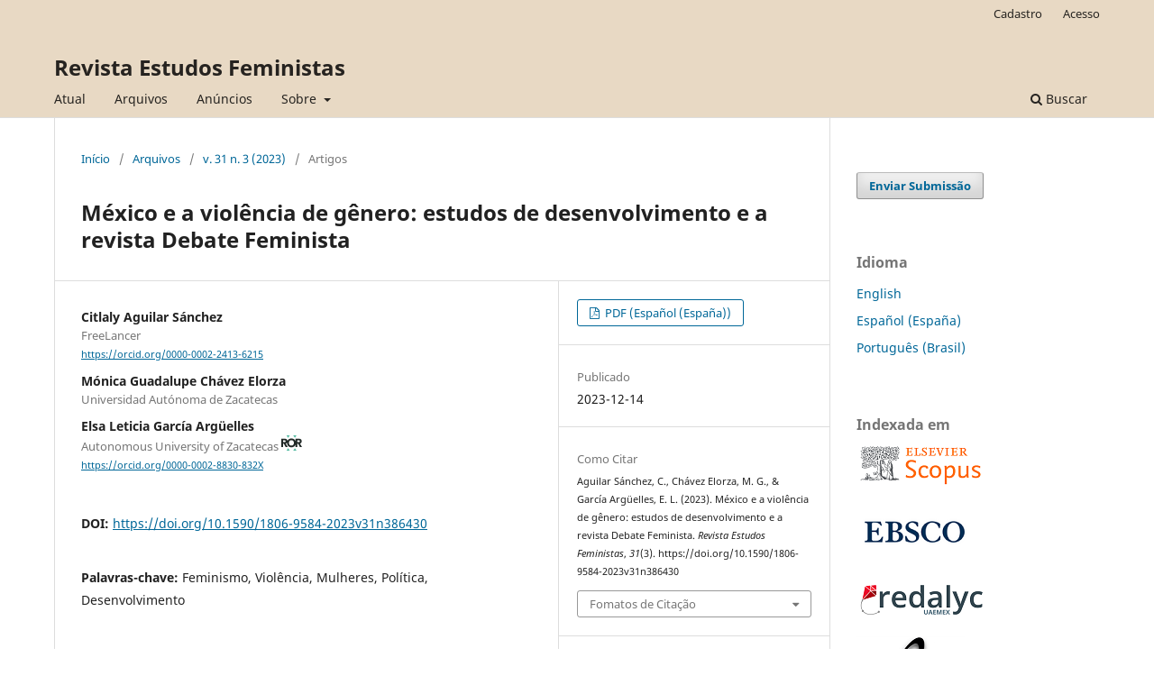

--- FILE ---
content_type: text/html; charset=utf-8
request_url: https://periodicos.ufsc.br/index.php/ref/article/view/86430?articlesBySimilarityPage=23
body_size: 14813
content:
<!DOCTYPE html>
<html lang="pt-BR" xml:lang="pt-BR">
<head>
	<meta charset="utf-8">
	<meta name="viewport" content="width=device-width, initial-scale=1.0">
	<title>
		México e a violência de gênero: estudos de desenvolvimento e a revista Debate Feminista
							| Revista Estudos Feministas
			</title>

	
<link rel="icon" href="https://periodicos.ufsc.br/public/journals/14/favicon_pt_BR.png">
<meta name="generator" content="Open Journal Systems 3.3.0.16">
<title>Estudos Feministas</title>
	<meta name="description" content="Revista Estudos Feministas" />
	<meta name="keywords" content="Feminismo; gênero; epistemologia; multidisciplinariedade" />
<META SCHEME="identifier"CONTENT="0104-026X">
<meta name="gs_meta_revision" content="1.1"/>
<meta name="citation_journal_title" content="Revista Estudos Feministas"/>
<meta name="citation_journal_abbrev" content="REF"/>
<meta name="citation_issn" content="1806-9584"/> 
<meta name="citation_author" content="Citlaly Aguilar Sánchez"/>
<meta name="citation_author_institution" content="FreeLancer"/>
<meta name="citation_author" content="Mónica Guadalupe Chávez Elorza"/>
<meta name="citation_author_institution" content="Universidad Autónoma de Zacatecas"/>
<meta name="citation_author" content="Elsa Leticia García Argüelles"/>
<meta name="citation_author_institution" content="Autonomous University of Zacatecas "/>
<meta name="citation_title" content="México y la violencia de género: los estudios del desarrollo y la revista Debate Feminista"/>
<meta name="citation_language" content="es"/>
<meta name="citation_date" content="2023/12/14"/>
<meta name="citation_volume" content="31"/>
<meta name="citation_issue" content="3"/>
<meta name="citation_doi" content="10.1590/1806-9584-2023v31n386430"/>
<meta name="citation_abstract_html_url" content="https://periodicos.ufsc.br/index.php/ref/article/view/86430"/>
<meta name="citation_keywords" xml:lang="pt" content="Feminismo"/>
<meta name="citation_keywords" xml:lang="pt" content="Violência"/>
<meta name="citation_keywords" xml:lang="pt" content="Mulheres"/>
<meta name="citation_keywords" xml:lang="pt" content="Política"/>
<meta name="citation_keywords" xml:lang="pt" content="Desenvolvimento"/>
<meta name="citation_pdf_url" content="https://periodicos.ufsc.br/index.php/ref/article/download/86430/54861"/>
<meta name="citation_reference" content="BAYO-BORRÁS FALCÓN, Regina. “Psicología de la violencia. Relaciones interpersonales en el seno de la familia”. Revista Debate Feminista, 26, p. 245-253, octubre 2002. https://doi.org/https://doi.org/10.22201/cieg.2594066xe.2002.26.747."/>
<meta name="citation_reference" content="BUTLER, Judith. El género en disputa. El feminismo y la subversión de la identidad. México: Paidós, 2007 [1999]."/>
<meta name="citation_reference" content="BUTLER, Judith. Los cuerpos que importan, sobre los límites materiales y los discursivos del “sexo”, Argentina: Paidós, 2002 [1993]."/>
<meta name="citation_reference" content="CAPUTI, Jane; RUSSELL, Diana E. H. “Feminicidio: Sexismo terrorista contra las mujeres”. In: RUSSELL, Diana E.; RADFORD, Hill (eds.): Feminicidio. La política del asesinato de las mujeres, Universidad Nacional Autónoma de México, Centro de Investigaciones Interdisciplinarias en Ciencias y Humanidades, Comisión Especial para Conocer y dar Seguimiento a las Investigaciones Relacionadas con los Feminicidios en la República Mexicana, México, 2006 [1992]."/>
<meta name="citation_reference" content="CAPUTI, Jane; RUSSELL, Diana. “Femicide: Speaking the unspeakable”. Ms.: The World of Women, vol. 1, n. 2, p. 34-37, 1990."/>
<meta name="citation_reference" content="D'AUBETERRE B., María Eugenia. “El sueño del metate: la negociación de poderes entre suegras y nueras”. Debate Feminista, n. 26, p. 167-183, octubre 2002."/>
<meta name="citation_reference" content="DEBATE FEMINISTA. n. 25, 26 y 37, UNAM y CIEG, México. Disponible en http://debatefeminista.cieg.unam.mx/."/>
<meta name="citation_reference" content="ECHEVERRÍA, Bolívar. “Violencia y modernidad”. Revista Debate Feminista, n. 25, p. 3-20, abril 2002. https://doi.org/10.22201/cieg.2594066xe.2002.25."/>
<meta name="citation_reference" content="ENTIDAD DE LAS NACIONES UNIDAS PARA LA IGUALDAD DE GÉNERO Y EL EMPODERAMIENTO DE LAS MUJERES [ONU MUJERES]; INSTITUTO NACIONAL DE LAS MUJERES [INMUJERES] y COMISIÓN NACIONAL PARA PREVENIR Y ERRADICAR LA VIOLENCIA CONTRA LAS MUJERES [CONAVIM]. La violencia feminicida en México. Aproximaciones y Tendencias, 2020. Disponible en https://www2.unwomen.org/-/media/field%20office%20mexico/documentos/publicaciones/2020/diciembre%202020/violenciafeminicidamx_.pdf?la=es&amp;vs=4649."/>
<meta name="citation_reference" content="ESTEVA, Gustavo. “Desarrollo”. In: SACHS, Wolfgang. Diccionario del Desarrollo. Una guía del conocimiento como poder. 1ª Edición en castellano. Proyecto Andino de Tecnologías Campesinas, PRATEC, 1996. p. 52-78."/>
<meta name="citation_reference" content="FOUCAULT, Michel. Historia de la sexualidad. 1. La voluntad de saber. Ulises Guiñazú (trad.), XXXI Ed. México, Siglo XXI, 2007 [1977]."/>
<meta name="citation_reference" content="JAQUETTE, Jane S. “Women/Gender and Development: The Growing Gap Between Theory and Practice”. Studies in Comparative International Development, v. 52, n. 2, p. 242-260, 2017. https://doi.org/10.1007/s12116-017-9248-8."/>
<meta name="citation_reference" content="LAGARDE, Marcela. “Del femicidio al feminicidio”. El Jardín de Freud, n. 6, p. 216-225, 2006. Disponible en http://repositorio.ciem.ucr.ac.cr/jspui/bitstream/123456789/9/3/RCIEM002.pdf."/>
<meta name="citation_reference" content="LANG, Miriam. “¿Todo el poder? Políticas públicas, violencia de género y feminismo en México”, Iberoamericana, v. 3, n. 12, p. 60-90, 2003."/>
<meta name="citation_reference" content="LAURETIS, Teresa de. La tecnología del género, London: Macmillan Press, 1989."/>
<meta name="citation_reference" content="LUCHADORAS MX. La violencia en línea contra las mujeres en México. Informe para la Relatora sobre la Violencia contra las Mujeres Ms. Dubravka S?imonovic?. México, noviembre 2017. Disponible en https://luchadoras.mx/wp-content/uploads/2017/12/Informe_ViolenciaEnLineaMexico_InternetEsNuestra.pdf."/>
<meta name="citation_reference" content="MARCUS, Sharom. “Cuerpos en lucha, palabras en lucha: una teoría y una política de una cultura democrática fundada en la diferencia”. Debate feminista, n. 26, p. 59-85, octubre 2002. https://doi.org/https://doi.org/10.22201/cieg.2594066xe.2002.26.736."/>
<meta name="citation_reference" content="MÉXICO. Código Penal Federal. Diario Oficial de la Federación. 1931, Última Reforma 12/11/2021. Disponible en https://www.diputados.gob.mx/LeyesBiblio/pdf/CPF.pdf."/>
<meta name="citation_reference" content="MÉXICO. Ley General de Acceso de las Mujeres a una Vida Libre de Violencia, Diario Oficial de la Federación, 2007. Última Reforma: 01/06/2021. Disponible en https://www.diputados.gob.mx/LeyesBiblio/pdf/LGAMVLV_010621.pdf."/>
<meta name="citation_reference" content="MOLYNEUX, Maxine. “Movilización sin emancipación? Los intereses de la mujer, Estado y revolución en Nicarágua”. Revista Desarrollo y Sociedad, n. 13, p. 179-195, 1984."/>
<meta name="citation_reference" content="MOMSEN, Janet. Gender and Development. Tercera Edición, Nueva York: Routledge, 2020."/>
<meta name="citation_reference" content="MORENO, Hortensia. “Editorial”, Debate Feminista, n. 25, p. ix-xii, abril 2002a. https://doi.org/10.22201/cieg.2594066xe.2002.25."/>
<meta name="citation_reference" content="MORENO, Hortensia. “Guerra y género”. Debate Feminista, n. 25, abril 2002b. https://doi.org/https://doi.org/10.22201/cieg.2594066xe.2002.25.622."/>
<meta name="citation_reference" content="NAVARRO, Moctezuma D.; NARRO, José; OROZCO, Lourdes. “La mujer en México: inequidad, pobreza y violencia”, Revista Mexicana de Ciencias Políticas y Sociales, Universidad Nacional Autónoma de México, n. 220, p. 117-146, enero-abril 2014. Disponible en http://www.scielo.org.mx/pdf/rmcps/v59n220/v59n220a5.pdf."/>
<meta name="citation_reference" content="OLAMENDI, Patricia. Feminicidio en México, Inmujeres, México, 2016."/>
<meta name="citation_reference" content="OLIVARES, Cecilia. “Editorial”, Debate Feminista, n. 26, p. ix-xi, octubre 2002."/>
<meta name="citation_reference" content="ORGANIZACIÓN DE ESTADOS AMERICANOS [OEA]. Convención Interamericana para Prevenir, Sancionar y Erradicar la Violencia contra la Mujer (Belém do Pará), XXIV Periodo Ordinario de Sesiones de la Asamblea General de la OEA, Belém do Pará, Brasil, junio 6-10, 1994."/>
<meta name="citation_reference" content="ORGANIZACIÓN DE NACIONES UNIDAS [ONU]. Conferencia Mundial para el Examen y la Evaluación de los Logros del Decenio de las Naciones Unidas para la Mujer, Nairobi, Kenia, 1985. Disponible en https://www.un.org/womenwatch/daw/beijing/otherconferences/Nairobi/Nairobi%20Full%20Optimized.pdf."/>
<meta name="citation_reference" content="RATHGEBER, Eva M. “WID, WAD, GAD: Trends in Research and Practice”. The Journal of Developing Areas, vol. 24, n. 4, p. 489-502, July 1990. Disponible en http://www.jstor.org/stable/4191904."/>
<meta name="citation_reference" content="RICHARD, Nelly. “Multiplicar la(s) diferencia(s): género, política, representación y deconstrucción”. In: GRIMSON, Alejandro y BIDASECA, Karina (Coords.) Hegemonía cultural y políticas de la diferencia. Buenos Aires: Colección Grupos de trabajo. CLACSO, 2013. Disponible en http://biblioteca.clacso.edu.ar/clacso/gt/20130722102906/Nelly_Richard.pdf."/>
<meta name="citation_reference" content="WARREN, Mary Anne. Gendercide: The implications of sex selection. Totowa, New Jersey: Rowman &amp; Allanheld, 1985."/>
<meta name="citation_reference" content="WOOLF, Virginia. “Tres guineas”. Debate Feminista, n. 25, p. 45-72 abril 2002. https://doi.org/https://doi.org/10.22201/cieg.2594066xe.2002.25.621."/>
<link rel="schema.DC" href="http://purl.org/dc/elements/1.1/" />
<meta name="DC.Creator.PersonalName" content="Citlaly Aguilar Sánchez"/>
<meta name="DC.Creator.PersonalName" content="Mónica Guadalupe Chávez Elorza"/>
<meta name="DC.Creator.PersonalName" content="Elsa Leticia García Argüelles"/>
<meta name="DC.Date.created" scheme="ISO8601" content="2023-12-14"/>
<meta name="DC.Date.dateSubmitted" scheme="ISO8601" content="2022-03-08"/>
<meta name="DC.Date.issued" scheme="ISO8601" content="2023-12-14"/>
<meta name="DC.Date.modified" scheme="ISO8601" content="2023-12-14"/>
<meta name="DC.Description" xml:lang="en" content="This article is an itinerary of the routes of gender violence and development studies in Mexico, in the 1990s, the year in which the first issue of Debate Feminista appeared, a periodical publication on feminism and the gender perspective of the UNAM. We analyzed the context from two elements: the socio-cultural conditions and the definition of violence the journal has taken into consideration and contribution to a broader context of the academic, theoretical, and intellectual feminist discourse. Among the results, on the one hand, we understand that there are government policies to address the condition of violence suffered by women, but not actions that change their position within society; on the other hand, the position of the journal is intimately related to the historical context, showing the complexity of the problem."/>
<meta name="DC.Description" xml:lang="es" content="Este artículo es un itinerario de las rutas de la violencia de género y los estudios del desarrollo en México, en la década de 1990, año en el que aparece el primer número de Debate Feminista, publicación periódica sobre feminismo y perspectiva de género de la UNAM. La metodología que se siguió fue el análisis del contexto a partir de dos elementos: las condiciones socioculturales y la definición de la violencia que la revista ha tomado en consideración y aportación a un contexto más amplio del académico, teórico, e intelectual del discurso feminista. Entre los resultados, se denota, por un lado, la existencia de políticas gubernamentales para atender la condición de violencia que sufren las mujeres, pero no acciones que cambien la posición de estas dentro de la sociedad; por otra, la postura de la revista está íntimamente relacionada con el contexto histórico, mostrando la complejidad del problema."/>
<meta name="DC.Description" xml:lang="pt" content="Este artigo é um itinerário das rotas da violência de gênero e dos estudos de desenvolvimento no México, na década de 1990, ano em que surgiu o primeiro número do Debate Feminista, publicação periódica sobre feminismo e perspectiva de gênero da UNAM. A metodologia seguida foi a análise do contexto a partir de dois elementos: as condições socioculturais e a definição de violência que a revista tem levado em consideração e contribuição para um contexto mais amplo do discurso académico y teórico feminista. Entre os resultados, denota-se, por um lado, a existência de políticas governamentais para enfrentar a condição de violência sofrida pelas mulheres, mas não ações que mudem sua posição na sociedade; por outro, o posicionamento da revista está intimamente relacionado ao contexto histórico, mostrando a complexidade do problema."/>
<meta name="DC.Format" scheme="IMT" content="application/pdf"/>
<meta name="DC.Identifier" content="86430"/>
<meta name="DC.Identifier.DOI" content="10.1590/1806-9584-2023v31n386430"/>
<meta name="DC.Identifier.URI" content="https://periodicos.ufsc.br/index.php/ref/article/view/86430"/>
<meta name="DC.Language" scheme="ISO639-1" content="es"/>
<meta name="DC.Rights" content="Copyright (c) 2023 "/>
<meta name="DC.Rights" content="https://creativecommons.org/licenses/by/4.0"/>
<meta name="DC.Source" content="Revista Estudos Feministas"/>
<meta name="DC.Source.ISSN" content="1806-9584"/>
<meta name="DC.Source.Issue" content="3"/>
<meta name="DC.Source.Volume" content="31"/>
<meta name="DC.Source.URI" content="https://periodicos.ufsc.br/index.php/ref"/>
<meta name="DC.Subject" xml:lang="pt" content="Feminismo"/>
<meta name="DC.Subject" xml:lang="pt" content="Violência"/>
<meta name="DC.Subject" xml:lang="pt" content="Mulheres"/>
<meta name="DC.Subject" xml:lang="pt" content="Política"/>
<meta name="DC.Subject" xml:lang="pt" content="Desenvolvimento"/>
<meta name="DC.Title" content="México e a violência de gênero: estudos de desenvolvimento e a revista Debate Feminista"/>
<meta name="DC.Title.Alternative" xml:lang="en" content="Mexico and gender violence: development studies and the journal Debate Feminista"/>
<meta name="DC.Title.Alternative" xml:lang="pt" content="México e a violência de gênero: estudos de desenvolvimento e a revista Debate Feminista"/>
<meta name="DC.Type" content="Text.Serial.Journal"/>
<meta name="DC.Type.articleType" content="Artigos"/>
<link rel="alternate" type="application/atom+xml" href="https://periodicos.ufsc.br/index.php/ref/gateway/plugin/AnnouncementFeedGatewayPlugin/atom">
<link rel="alternate" type="application/rdf+xml" href="https://periodicos.ufsc.br/index.php/ref/gateway/plugin/AnnouncementFeedGatewayPlugin/rss">
<link rel="alternate" type="application/rss+xml" href="https://periodicos.ufsc.br/index.php/ref/gateway/plugin/AnnouncementFeedGatewayPlugin/rss2">
<link rel="alternate" type="application/atom+xml" href="https://periodicos.ufsc.br/index.php/ref/gateway/plugin/WebFeedGatewayPlugin/atom">
<link rel="alternate" type="application/rdf+xml" href="https://periodicos.ufsc.br/index.php/ref/gateway/plugin/WebFeedGatewayPlugin/rss">
<link rel="alternate" type="application/rss+xml" href="https://periodicos.ufsc.br/index.php/ref/gateway/plugin/WebFeedGatewayPlugin/rss2">
	<link rel="stylesheet" href="https://periodicos.ufsc.br/index.php/ref/$$$call$$$/page/page/css?name=stylesheet" type="text/css" /><link rel="stylesheet" href="https://periodicos.ufsc.br/index.php/ref/$$$call$$$/page/page/css?name=font" type="text/css" /><link rel="stylesheet" href="https://periodicos.ufsc.br/lib/pkp/styles/fontawesome/fontawesome.css?v=3.3.0.16" type="text/css" /><link rel="stylesheet" href="https://periodicos.ufsc.br/plugins/generic/citations/css/citations.css?v=3.3.0.16" type="text/css" /><link rel="stylesheet" href="https://periodicos.ufsc.br/plugins/generic/submissionsTranslation/styles/translationsSummary.css?v=3.3.0.16" type="text/css" /><link rel="stylesheet" href="https://periodicos.ufsc.br/plugins/generic/publons/styles/publons.css?v=3.3.0.16" type="text/css" />
</head>
<body class="pkp_page_article pkp_op_view" dir="ltr">

	<div class="pkp_structure_page">

				<header class="pkp_structure_head" id="headerNavigationContainer" role="banner">
						
 <nav class="cmp_skip_to_content" aria-label="Ir para os links de conteúdo">
	<a href="#pkp_content_main">Ir para o conteúdo principal</a>
	<a href="#siteNav">Ir para o menu de navegação principal</a>
		<a href="#pkp_content_footer">Ir para o rodapé</a>
</nav>

			<div class="pkp_head_wrapper">

				<div class="pkp_site_name_wrapper">
					<button class="pkp_site_nav_toggle">
						<span>Open Menu</span>
					</button>
										<div class="pkp_site_name">
																<a href="						https://periodicos.ufsc.br/index.php/ref/index
					" class="is_text">Revista Estudos Feministas</a>
										</div>
				</div>

				
				<nav class="pkp_site_nav_menu" aria-label="Navegação no Site">
					<a id="siteNav"></a>
					<div class="pkp_navigation_primary_row">
						<div class="pkp_navigation_primary_wrapper">
																				<ul id="navigationPrimary" class="pkp_navigation_primary pkp_nav_list">
								<li class="">
				<a href="https://periodicos.ufsc.br/index.php/ref/issue/current">
					Atual
				</a>
							</li>
								<li class="">
				<a href="https://periodicos.ufsc.br/index.php/ref/issue/archive">
					Arquivos
				</a>
							</li>
								<li class="">
				<a href="https://periodicos.ufsc.br/index.php/ref/announcement">
					Anúncios
				</a>
							</li>
								<li class="">
				<a href="https://periodicos.ufsc.br/index.php/ref/about">
					Sobre
				</a>
									<ul>
																					<li class="">
									<a href="https://periodicos.ufsc.br/index.php/ref/about">
										Sobre a Revista
									</a>
								</li>
																												<li class="">
									<a href="https://periodicos.ufsc.br/index.php/ref/about/submissions">
										Submissões
									</a>
								</li>
																												<li class="">
									<a href="https://periodicos.ufsc.br/index.php/ref/about/editorialTeam">
										Equipe Editorial
									</a>
								</li>
																												<li class="">
									<a href="https://periodicos.ufsc.br/index.php/ref/about/privacy">
										Declaração de Privacidade
									</a>
								</li>
																												<li class="">
									<a href="https://periodicos.ufsc.br/index.php/ref/about/contact">
										Contato
									</a>
								</li>
																		</ul>
							</li>
			</ul>

				

																						<div class="pkp_navigation_search_wrapper">
									<a href="https://periodicos.ufsc.br/index.php/ref/search" class="pkp_search pkp_search_desktop">
										<span class="fa fa-search" aria-hidden="true"></span>
										Buscar
									</a>
								</div>
													</div>
					</div>
					<div class="pkp_navigation_user_wrapper" id="navigationUserWrapper">
							<ul id="navigationUser" class="pkp_navigation_user pkp_nav_list">
								<li class="profile">
				<a href="https://periodicos.ufsc.br/index.php/ref/user/register">
					Cadastro
				</a>
							</li>
								<li class="profile">
				<a href="https://periodicos.ufsc.br/index.php/ref/login">
					Acesso
				</a>
							</li>
										</ul>

					</div>
				</nav>
			</div><!-- .pkp_head_wrapper -->
		</header><!-- .pkp_structure_head -->

						<div class="pkp_structure_content has_sidebar">
			<div class="pkp_structure_main" role="main">
				<a id="pkp_content_main"></a>

<div class="page page_article">
			<nav class="cmp_breadcrumbs" role="navigation" aria-label="Você está aqui:">
	<ol>
		<li>
			<a href="https://periodicos.ufsc.br/index.php/ref/index">
				Início
			</a>
			<span class="separator">/</span>
		</li>
		<li>
			<a href="https://periodicos.ufsc.br/index.php/ref/issue/archive">
				Arquivos
			</a>
			<span class="separator">/</span>
		</li>
					<li>
				<a href="https://periodicos.ufsc.br/index.php/ref/issue/view/3489">
					v. 31 n. 3 (2023)
				</a>
				<span class="separator">/</span>
			</li>
				<li class="current" aria-current="page">
			<span aria-current="page">
									Artigos
							</span>
		</li>
	</ol>
</nav>
	
		  	 <article class="obj_article_details">

		
	<h1 class="page_title">
		México e a violência de gênero: estudos de desenvolvimento e a revista Debate Feminista
	</h1>

	
	<div class="row">
		<div class="main_entry">

							<section class="item authors">
					<h2 class="pkp_screen_reader">Autores</h2>
					<ul class="authors">
											<li>
							<span class="name">
								Citlaly Aguilar Sánchez
							</span>
															<span class="affiliation">
									FreeLancer
																	</span>
																						<span class="orcid">
																		<a href="https://orcid.org/0000-0002-2413-6215" target="_blank">
										https://orcid.org/0000-0002-2413-6215
									</a>
								</span>
													</li>
											<li>
							<span class="name">
								Mónica Guadalupe Chávez Elorza
							</span>
															<span class="affiliation">
									Universidad Autónoma de Zacatecas
																	</span>
																				</li>
											<li>
							<span class="name">
								Elsa Leticia García Argüelles
							</span>
															<span class="affiliation">
									Autonomous University of Zacatecas 
																			<a href="https://ror.org/01m296r74"><?xml version="1.0" encoding="UTF-8" standalone="no"?>
<!-- Generator: Adobe Illustrator 23.0.1, SVG Export Plug-In . SVG Version: 6.00 Build 0)  -->

<svg
   xmlns:i="&amp;ns_ai;"
   xmlns:dc="http://purl.org/dc/elements/1.1/"
   xmlns:cc="http://creativecommons.org/ns#"
   xmlns:rdf="http://www.w3.org/1999/02/22-rdf-syntax-ns#"
   xmlns:svg="http://www.w3.org/2000/svg"
   xmlns="http://www.w3.org/2000/svg"
   xmlns:sodipodi="http://sodipodi.sourceforge.net/DTD/sodipodi-0.dtd"
   xmlns:inkscape="http://www.inkscape.org/namespaces/inkscape"
   version="1.1"
   id="Layer_1"
   x="0px"
   y="0px"
   viewBox="0 0 23.4225 16.696501"
   xml:space="preserve"
   sodipodi:docname="rorId.svg"
   inkscape:version="0.92.5 (2060ec1f9f, 2020-04-08)"
   width="23.422501"
   height="16.696501"><metadata
   id="metadata93"><rdf:RDF><cc:Work
       rdf:about=""><dc:format>image/svg+xml</dc:format><dc:type
         rdf:resource="http://purl.org/dc/dcmitype/StillImage" /></cc:Work></rdf:RDF></metadata><defs
   id="defs91" /><sodipodi:namedview
   pagecolor="#ffffff"
   bordercolor="#666666"
   borderopacity="1"
   objecttolerance="10"
   gridtolerance="10"
   guidetolerance="10"
   inkscape:pageopacity="0"
   inkscape:pageshadow="2"
   inkscape:window-width="1880"
   inkscape:window-height="1016"
   id="namedview89"
   showgrid="true"
   showguides="false"
   inkscape:zoom="1"
   inkscape:cx="-177.76975"
   inkscape:cy="13.962506"
   inkscape:window-x="40"
   inkscape:window-y="27"
   inkscape:window-maximized="1"
   inkscape:current-layer="Layer_1" />
<switch
   id="switch86"
   transform="matrix(0.15,0,0,0.15,-0.7305,-0.624)">
	<foreignObject
   requiredExtensions="http://ns.adobe.com/AdobeIllustrator/10.0/"
   x="0"
   y="0"
   width="1"
   height="1">

	</foreignObject>
	<g
   i:extraneous="self"
   id="g84">
		<polygon
   class="strorId0"
   points="68.65,4.16 56.52,22.74 44.38,4.16 "
   id="polygon72"
   style="fill:#53baa1" />
		<polygon
   class="strorId0"
   points="119.41,4.16 107.28,22.74 95.14,4.16 "
   id="polygon74"
   style="fill:#53baa1" />
		<polygon
   class="strorId0"
   points="44.38,115.47 56.52,96.88 68.65,115.47 "
   id="polygon76"
   style="fill:#53baa1" />
		<polygon
   class="strorId0"
   points="95.14,115.47 107.28,96.88 119.41,115.47 "
   id="polygon78"
   style="fill:#53baa1" />
		<g
   id="g82">
			<path
   class="st1"
   d="m 145.53,63.71 c 4.3,-0.8 7.57,-2.71 9.8,-5.72 2.24,-3.01 3.35,-6.67 3.35,-10.96 0,-3.56 -0.62,-6.52 -1.85,-8.9 -1.23,-2.38 -2.9,-4.27 -4.99,-5.68 -2.09,-1.4 -4.53,-2.41 -7.31,-3.01 -2.78,-0.6 -5.72,-0.9 -8.81,-0.9 h -23.56 v 18.83 c -0.19,-0.55 -0.39,-1.09 -0.61,-1.63 -1.63,-3.95 -3.91,-7.32 -6.84,-10.1 -2.93,-2.78 -6.39,-4.92 -10.41,-6.41 -4.01,-1.49 -8.4,-2.24 -13.16,-2.24 -4.76,0 -9.14,0.75 -13.16,2.24 -4.01,1.49 -7.48,3.63 -10.41,6.41 -2.62,2.49 -4.72,5.46 -6.3,8.9 -0.23,-2.47 -0.81,-4.61 -1.74,-6.41 -1.23,-2.38 -2.9,-4.27 -4.99,-5.68 -2.09,-1.4 -4.53,-2.41 -7.31,-3.01 -2.78,-0.6 -5.72,-0.9 -8.81,-0.9 H 4.87 V 89.42 H 18.28 V 65.08 H 24.9 L 37.63,89.42 H 53.71 L 38.24,63.71 c 4.3,-0.8 7.57,-2.71 9.8,-5.72 0.1,-0.14 0.19,-0.29 0.29,-0.43 -0.02,0.47 -0.03,0.94 -0.03,1.42 0,4.87 0.82,9.29 2.45,13.24 1.63,3.95 3.91,7.32 6.84,10.1 2.92,2.78 6.39,4.92 10.41,6.41 4.01,1.49 8.4,2.24 13.16,2.24 4.76,0 9.14,-0.75 13.16,-2.24 4.01,-1.49 7.48,-3.63 10.41,-6.41 2.92,-2.78 5.2,-6.15 6.84,-10.1 0.22,-0.53 0.42,-1.08 0.61,-1.63 v 18.83 h 13.41 V 65.08 h 6.62 l 12.73,24.34 h 16.08 z M 36.39,50.81 c -0.72,0.92 -1.62,1.59 -2.71,2.02 -1.09,0.43 -2.31,0.69 -3.65,0.77 -1.35,0.09 -2.62,0.13 -3.83,0.13 H 18.29 V 39.89 h 8.77 c 1.2,0 2.44,0.09 3.7,0.26 1.26,0.17 2.38,0.5 3.35,0.99 0.97,0.49 1.78,1.19 2.41,2.11 0.63,0.92 0.95,2.15 0.95,3.7 0,1.65 -0.36,2.94 -1.08,3.86 z m 62.35,16.04 c -0.89,2.38 -2.16,4.44 -3.83,6.19 -1.66,1.75 -3.65,3.11 -5.98,4.09 -2.32,0.98 -4.92,1.46 -7.78,1.46 -2.87,0 -5.46,-0.49 -7.78,-1.46 -2.32,-0.97 -4.31,-2.34 -5.98,-4.09 -1.66,-1.75 -2.94,-3.81 -3.83,-6.19 -0.89,-2.38 -1.33,-5 -1.33,-7.87 0,-2.81 0.44,-5.42 1.33,-7.83 0.89,-2.41 2.16,-4.48 3.83,-6.23 1.66,-1.75 3.65,-3.11 5.98,-4.09 2.32,-0.97 4.91,-1.46 7.78,-1.46 2.87,0 5.46,0.49 7.78,1.46 2.32,0.97 4.31,2.34 5.98,4.09 1.66,1.75 2.94,3.83 3.83,6.23 0.89,2.41 1.33,5.02 1.33,7.83 0,2.87 -0.44,5.49 -1.33,7.87 z m 44.94,-16.04 c -0.72,0.92 -1.62,1.59 -2.71,2.02 -1.09,0.43 -2.31,0.69 -3.65,0.77 -1.35,0.09 -2.62,0.13 -3.83,0.13 h -7.91 V 39.89 h 8.77 c 1.2,0 2.44,0.09 3.7,0.26 1.26,0.17 2.38,0.5 3.35,0.99 0.97,0.49 1.78,1.19 2.41,2.11 0.63,0.92 0.95,2.15 0.95,3.7 0,1.65 -0.36,2.94 -1.08,3.86 z"
   id="path80"
   inkscape:connector-curvature="0"
   style="fill:#202826" />
		</g>
	</g>
</switch>
</svg>
</a>
																	</span>
																						<span class="orcid">
																		<a href="https://orcid.org/0000-0002-8830-832X" target="_blank">
										https://orcid.org/0000-0002-8830-832X
									</a>
								</span>
													</li>
										</ul>
				</section>
			
																												<section class="item doi">
						<h2 class="label">
														DOI:
						</h2>
						<span class="value">
							<a href="https://doi.org/10.1590/1806-9584-2023v31n386430">
								https://doi.org/10.1590/1806-9584-2023v31n386430
							</a>
						</span>
					</section>
							
									<section class="item keywords">
				<h2 class="label">
										Palavras-chave:
				</h2>
				<span class="value">
											Feminismo, 											Violência, 											Mulheres, 											Política, 											Desenvolvimento									</span>
			</section>
			
										<section class="item abstract">
					<h2 class="label">Resumo</h2>
					<p>Este artigo é um itinerário das rotas da violência de gênero e dos estudos de desenvolvimento no México, na década de 1990, ano em que surgiu o primeiro número do <em>Debate Feminista</em>, publicação periódica sobre feminismo e perspectiva de gênero da UNAM. A metodologia seguida foi a análise do contexto a partir de dois elementos: as condições socioculturais e a definição de violência que a revista tem levado em consideração e contribuição para um contexto mais amplo do discurso académico y teórico feminista. Entre os resultados, denota-se, por um lado, a existência de políticas governamentais para enfrentar a condição de violência sofrida pelas mulheres, mas não ações que mudem sua posição na sociedade; por outro, o posicionamento da revista está intimamente relacionado ao contexto histórico, mostrando a complexidade do problema.</p>
				</section>
			
			<div class="item downloads_chart">
	<h3 class="label">
		Downloads
	</h3>
	<div class="value">
		<canvas class="usageStatsGraph" data-object-type="Submission" data-object-id="86430"></canvas>
		<div class="usageStatsUnavailable" data-object-type="Submission" data-object-id="86430">
			Não há dados estatísticos.
		</div>
	</div>
</div>


																																																							<section class="item author_bios">
					<h2 class="label">
													Biografia do Autor
											</h2>
																		<section class="sub_item">
								<h3 class="label">
																																							Citlaly Aguilar Sánchez, <span class="affiliation">FreeLancer</span>
																	</h3>
								<div class="value">
									<p>Escritora, editora y docente. Doctora en estudios del desarrollo por la Universidad Autónoma de Zacatecas. Autora de los libros La literatura zacatecana en el siglo XXI (IZC, 2014), La fabulosa historia de Anémona y Durazno (IZC, 2021) y Dentro del aire de vidrio (IMAC, 2021).</p>
								</div>
							</section>
																																			<section class="sub_item">
								<h3 class="label">
																																							Elsa Leticia García Argüelles, <span class="affiliation">Autonomous University of Zacatecas </span>
																	</h3>
								<div class="value">
									<p>Doctora en Literatura Iberoamericana, Facultad de Filosofía y Letras de la Universidad Nacional Autónoma de México. Profesora e investigadora del Doctorado en Estudios Novohispanos y en la Maestría en Literatura Hispanoamericana, en la Universidad Autónoma de Zacatecas (SNI, nivel I). Publicó los libros: <em>Mujeres que cruzan fronteras. Estudio sobre literatura chicana femenina</em> (2010), <em>Las seducciones literarias en la literatura femenina en América</em> (2014); coordinó los libros, <em>Palabras vivas. Ensayos de crítica literaria en torno a María Luisa Puga</em> (2016) y <em>Clarice Lispector. Rostros, voces y gestos literarios</em> (Archivos de la Fundación Casa de Rui Barbosa (2021).</p>
								</div>
							</section>
															</section>
			
										<section class="item references">
					<h2 class="label">
						Referências
					</h2>
					<div class="value">
																					<p>BAYO-BORRÁS FALCÓN, Regina. “Psicología de la violencia. Relaciones interpersonales en el seno de la familia”. Revista Debate Feminista, 26, p. 245-253, octubre 2002. <a href="https://doi.org/https://doi.org/10.22201/cieg.2594066xe.2002.26.747">https://doi.org/https://doi.org/10.22201/cieg.2594066xe.2002.26.747</a>. </p>
															<p>BUTLER, Judith. El género en disputa. El feminismo y la subversión de la identidad. México: Paidós, 2007 [1999]. </p>
															<p>BUTLER, Judith. Los cuerpos que importan, sobre los límites materiales y los discursivos del “sexo”, Argentina: Paidós, 2002 [1993]. </p>
															<p>CAPUTI, Jane; RUSSELL, Diana E. H. “Feminicidio: Sexismo terrorista contra las mujeres”. In: RUSSELL, Diana E.; RADFORD, Hill (eds.): Feminicidio. La política del asesinato de las mujeres, Universidad Nacional Autónoma de México, Centro de Investigaciones Interdisciplinarias en Ciencias y Humanidades, Comisión Especial para Conocer y dar Seguimiento a las Investigaciones Relacionadas con los Feminicidios en la República Mexicana, México, 2006 [1992]. </p>
															<p>CAPUTI, Jane; RUSSELL, Diana. “Femicide: Speaking the unspeakable”. Ms.: The World of Women, vol. 1, n. 2, p. 34-37, 1990. </p>
															<p>D'AUBETERRE B., María Eugenia. “El sueño del metate: la negociación de poderes entre suegras y nueras”. Debate Feminista, n. 26, p. 167-183, octubre 2002. </p>
															<p>DEBATE FEMINISTA. n. 25, 26 y 37, UNAM y CIEG, México. Disponible en <a href="http://debatefeminista.cieg.unam.mx/">http://debatefeminista.cieg.unam.mx/</a>. </p>
															<p>ECHEVERRÍA, Bolívar. “Violencia y modernidad”. Revista Debate Feminista, n. 25, p. 3-20, abril 2002. <a href="https://doi.org/10.22201/cieg.2594066xe.2002.25">https://doi.org/10.22201/cieg.2594066xe.2002.25</a>. </p>
															<p>ENTIDAD DE LAS NACIONES UNIDAS PARA LA IGUALDAD DE GÉNERO Y EL EMPODERAMIENTO DE LAS MUJERES [ONU MUJERES]; INSTITUTO NACIONAL DE LAS MUJERES [INMUJERES] y COMISIÓN NACIONAL PARA PREVENIR Y ERRADICAR LA VIOLENCIA CONTRA LAS MUJERES [CONAVIM]. La violencia feminicida en México. Aproximaciones y Tendencias, 2020. Disponible en <a href="https://www2.unwomen.org/-/media/field%20office%20mexico/documentos/publicaciones/2020/diciembre%202020/violenciafeminicidamx_.pdf?la=es&amp;vs=4649">https://www2.unwomen.org/-/media/field%20office%20mexico/documentos/publicaciones/2020/diciembre%202020/violenciafeminicidamx_.pdf?la=es&amp;vs=4649</a>. </p>
															<p>ESTEVA, Gustavo. “Desarrollo”. In: SACHS, Wolfgang. Diccionario del Desarrollo. Una guía del conocimiento como poder. 1ª Edición en castellano. Proyecto Andino de Tecnologías Campesinas, PRATEC, 1996. p. 52-78. </p>
															<p>FOUCAULT, Michel. Historia de la sexualidad. 1. La voluntad de saber. Ulises Guiñazú (trad.), XXXI Ed. México, Siglo XXI, 2007 [1977]. </p>
															<p>JAQUETTE, Jane S. “Women/Gender and Development: The Growing Gap Between Theory and Practice”. Studies in Comparative International Development, v. 52, n. 2, p. 242-260, 2017. <a href="https://doi.org/10.1007/s12116-017-9248-8">https://doi.org/10.1007/s12116-017-9248-8</a>. </p>
															<p>LAGARDE, Marcela. “Del femicidio al feminicidio”. El Jardín de Freud, n. 6, p. 216-225, 2006. Disponible en <a href="http://repositorio.ciem.ucr.ac.cr/jspui/bitstream/123456789/9/3/RCIEM002.pdf">http://repositorio.ciem.ucr.ac.cr/jspui/bitstream/123456789/9/3/RCIEM002.pdf</a>. </p>
															<p>LANG, Miriam. “¿Todo el poder? Políticas públicas, violencia de género y feminismo en México”, Iberoamericana, v. 3, n. 12, p. 60-90, 2003. </p>
															<p>LAURETIS, Teresa de. La tecnología del género, London: Macmillan Press, 1989. </p>
															<p>LUCHADORAS MX. La violencia en línea contra las mujeres en México. Informe para la Relatora sobre la Violencia contra las Mujeres Ms. Dubravka S?imonovic?. México, noviembre 2017. Disponible en <a href="https://luchadoras.mx/wp-content/uploads/2017/12/Informe_ViolenciaEnLineaMexico_InternetEsNuestra.pdf">https://luchadoras.mx/wp-content/uploads/2017/12/Informe_ViolenciaEnLineaMexico_InternetEsNuestra.pdf</a>. </p>
															<p>MARCUS, Sharom. “Cuerpos en lucha, palabras en lucha: una teoría y una política de una cultura democrática fundada en la diferencia”. Debate feminista, n. 26, p. 59-85, octubre 2002. <a href="https://doi.org/https://doi.org/10.22201/cieg.2594066xe.2002.26.736">https://doi.org/https://doi.org/10.22201/cieg.2594066xe.2002.26.736</a>. </p>
															<p>MÉXICO. Código Penal Federal. Diario Oficial de la Federación. 1931, Última Reforma 12/11/2021. Disponible en <a href="https://www.diputados.gob.mx/LeyesBiblio/pdf/CPF.pdf">https://www.diputados.gob.mx/LeyesBiblio/pdf/CPF.pdf</a>. </p>
															<p>MÉXICO. Ley General de Acceso de las Mujeres a una Vida Libre de Violencia, Diario Oficial de la Federación, 2007. Última Reforma: 01/06/2021. Disponible en <a href="https://www.diputados.gob.mx/LeyesBiblio/pdf/LGAMVLV_010621.pdf">https://www.diputados.gob.mx/LeyesBiblio/pdf/LGAMVLV_010621.pdf</a>. </p>
															<p>MOLYNEUX, Maxine. “Movilización sin emancipación? Los intereses de la mujer, Estado y revolución en Nicarágua”. Revista Desarrollo y Sociedad, n. 13, p. 179-195, 1984. </p>
															<p>MOMSEN, Janet. Gender and Development. Tercera Edición, Nueva York: Routledge, 2020. </p>
															<p>MORENO, Hortensia. “Editorial”, Debate Feminista, n. 25, p. ix-xii, abril 2002a. <a href="https://doi.org/10.22201/cieg.2594066xe.2002.25">https://doi.org/10.22201/cieg.2594066xe.2002.25</a>. </p>
															<p>MORENO, Hortensia. “Guerra y género”. Debate Feminista, n. 25, abril 2002b. <a href="https://doi.org/https://doi.org/10.22201/cieg.2594066xe.2002.25.622">https://doi.org/https://doi.org/10.22201/cieg.2594066xe.2002.25.622</a>. </p>
															<p>NAVARRO, Moctezuma D.; NARRO, José; OROZCO, Lourdes. “La mujer en México: inequidad, pobreza y violencia”, Revista Mexicana de Ciencias Políticas y Sociales, Universidad Nacional Autónoma de México, n. 220, p. 117-146, enero-abril 2014. Disponible en <a href="http://www.scielo.org.mx/pdf/rmcps/v59n220/v59n220a5.pdf">http://www.scielo.org.mx/pdf/rmcps/v59n220/v59n220a5.pdf</a>. </p>
															<p>OLAMENDI, Patricia. Feminicidio en México, Inmujeres, México, 2016. </p>
															<p>OLIVARES, Cecilia. “Editorial”, Debate Feminista, n. 26, p. ix-xi, octubre 2002. </p>
															<p>ORGANIZACIÓN DE ESTADOS AMERICANOS [OEA]. Convención Interamericana para Prevenir, Sancionar y Erradicar la Violencia contra la Mujer (Belém do Pará), XXIV Periodo Ordinario de Sesiones de la Asamblea General de la OEA, Belém do Pará, Brasil, junio 6-10, 1994. </p>
															<p>ORGANIZACIÓN DE NACIONES UNIDAS [ONU]. Conferencia Mundial para el Examen y la Evaluación de los Logros del Decenio de las Naciones Unidas para la Mujer, Nairobi, Kenia, 1985. Disponible en <a href="https://www.un.org/womenwatch/daw/beijing/otherconferences/Nairobi/Nairobi%20Full%20Optimized.pdf">https://www.un.org/womenwatch/daw/beijing/otherconferences/Nairobi/Nairobi%20Full%20Optimized.pdf</a>. </p>
															<p>RATHGEBER, Eva M. “WID, WAD, GAD: Trends in Research and Practice”. The Journal of Developing Areas, vol. 24, n. 4, p. 489-502, July 1990. Disponible en <a href="http://www.jstor.org/stable/4191904">http://www.jstor.org/stable/4191904</a>. </p>
															<p>RICHARD, Nelly. “Multiplicar la(s) diferencia(s): género, política, representación y deconstrucción”. In: GRIMSON, Alejandro y BIDASECA, Karina (Coords.) Hegemonía cultural y políticas de la diferencia. Buenos Aires: Colección Grupos de trabajo. CLACSO, 2013. Disponible en <a href="http://biblioteca.clacso.edu.ar/clacso/gt/20130722102906/Nelly_Richard.pdf">http://biblioteca.clacso.edu.ar/clacso/gt/20130722102906/Nelly_Richard.pdf</a>. </p>
															<p>WARREN, Mary Anne. Gendercide: The implications of sex selection. Totowa, New Jersey: Rowman &amp; Allanheld, 1985. </p>
															<p>WOOLF, Virginia. “Tres guineas”. Debate Feminista, n. 25, p. 45-72 abril 2002. <a href="https://doi.org/https://doi.org/10.22201/cieg.2594066xe.2002.25.621">https://doi.org/https://doi.org/10.22201/cieg.2594066xe.2002.25.621</a>. </p>
																		</div>
				</section>
			
		</div><!-- .main_entry -->

		<div class="entry_details">

						
										<div class="item galleys">
					<h2 class="pkp_screen_reader">
						Downloads
					</h2>
					<ul class="value galleys_links">
													<li>
								
	
							

<a class="obj_galley_link pdf" href="https://periodicos.ufsc.br/index.php/ref/article/view/86430/54861">

		
	PDF (Español (España))

	</a>
							</li>
											</ul>
				</div>
						
						<div class="item published">
				<section class="sub_item">
					<h2 class="label">
						Publicado
					</h2>
					<div class="value">
																			<span>2023-12-14</span>
																	</div>
				</section>
							</div>
			
										<div class="item citation">
					<section class="sub_item citation_display">
						<h2 class="label">
							Como Citar
						</h2>
						<div class="value">
							<div id="citationOutput" role="region" aria-live="polite">
								<div class="csl-bib-body">
  <div class="csl-entry">Aguilar Sánchez, C., Chávez Elorza, M. G., &#38; García Argüelles, E. L. (2023). México e a violência de gênero: estudos de desenvolvimento e a revista Debate Feminista. <i>Revista Estudos Feministas</i>, <i>31</i>(3). https://doi.org/10.1590/1806-9584-2023v31n386430</div>
</div>
							</div>
							<div class="citation_formats">
								<button class="cmp_button citation_formats_button" aria-controls="cslCitationFormats" aria-expanded="false" data-csl-dropdown="true">
									Fomatos de Citação
								</button>
								<div id="cslCitationFormats" class="citation_formats_list" aria-hidden="true">
									<ul class="citation_formats_styles">
																					<li>
												<a
													aria-controls="citationOutput"
													href="https://periodicos.ufsc.br/index.php/ref/citationstylelanguage/get/acm-sig-proceedings?submissionId=86430&amp;publicationId=74425"
													data-load-citation
													data-json-href="https://periodicos.ufsc.br/index.php/ref/citationstylelanguage/get/acm-sig-proceedings?submissionId=86430&amp;publicationId=74425&amp;return=json"
												>
													ACM
												</a>
											</li>
																					<li>
												<a
													aria-controls="citationOutput"
													href="https://periodicos.ufsc.br/index.php/ref/citationstylelanguage/get/acs-nano?submissionId=86430&amp;publicationId=74425"
													data-load-citation
													data-json-href="https://periodicos.ufsc.br/index.php/ref/citationstylelanguage/get/acs-nano?submissionId=86430&amp;publicationId=74425&amp;return=json"
												>
													ACS
												</a>
											</li>
																					<li>
												<a
													aria-controls="citationOutput"
													href="https://periodicos.ufsc.br/index.php/ref/citationstylelanguage/get/apa?submissionId=86430&amp;publicationId=74425"
													data-load-citation
													data-json-href="https://periodicos.ufsc.br/index.php/ref/citationstylelanguage/get/apa?submissionId=86430&amp;publicationId=74425&amp;return=json"
												>
													APA
												</a>
											</li>
																					<li>
												<a
													aria-controls="citationOutput"
													href="https://periodicos.ufsc.br/index.php/ref/citationstylelanguage/get/associacao-brasileira-de-normas-tecnicas?submissionId=86430&amp;publicationId=74425"
													data-load-citation
													data-json-href="https://periodicos.ufsc.br/index.php/ref/citationstylelanguage/get/associacao-brasileira-de-normas-tecnicas?submissionId=86430&amp;publicationId=74425&amp;return=json"
												>
													ABNT
												</a>
											</li>
																					<li>
												<a
													aria-controls="citationOutput"
													href="https://periodicos.ufsc.br/index.php/ref/citationstylelanguage/get/chicago-author-date?submissionId=86430&amp;publicationId=74425"
													data-load-citation
													data-json-href="https://periodicos.ufsc.br/index.php/ref/citationstylelanguage/get/chicago-author-date?submissionId=86430&amp;publicationId=74425&amp;return=json"
												>
													Chicago
												</a>
											</li>
																					<li>
												<a
													aria-controls="citationOutput"
													href="https://periodicos.ufsc.br/index.php/ref/citationstylelanguage/get/harvard-cite-them-right?submissionId=86430&amp;publicationId=74425"
													data-load-citation
													data-json-href="https://periodicos.ufsc.br/index.php/ref/citationstylelanguage/get/harvard-cite-them-right?submissionId=86430&amp;publicationId=74425&amp;return=json"
												>
													Harvard
												</a>
											</li>
																					<li>
												<a
													aria-controls="citationOutput"
													href="https://periodicos.ufsc.br/index.php/ref/citationstylelanguage/get/ieee?submissionId=86430&amp;publicationId=74425"
													data-load-citation
													data-json-href="https://periodicos.ufsc.br/index.php/ref/citationstylelanguage/get/ieee?submissionId=86430&amp;publicationId=74425&amp;return=json"
												>
													IEEE
												</a>
											</li>
																					<li>
												<a
													aria-controls="citationOutput"
													href="https://periodicos.ufsc.br/index.php/ref/citationstylelanguage/get/modern-language-association?submissionId=86430&amp;publicationId=74425"
													data-load-citation
													data-json-href="https://periodicos.ufsc.br/index.php/ref/citationstylelanguage/get/modern-language-association?submissionId=86430&amp;publicationId=74425&amp;return=json"
												>
													MLA
												</a>
											</li>
																					<li>
												<a
													aria-controls="citationOutput"
													href="https://periodicos.ufsc.br/index.php/ref/citationstylelanguage/get/turabian-fullnote-bibliography?submissionId=86430&amp;publicationId=74425"
													data-load-citation
													data-json-href="https://periodicos.ufsc.br/index.php/ref/citationstylelanguage/get/turabian-fullnote-bibliography?submissionId=86430&amp;publicationId=74425&amp;return=json"
												>
													Turabian
												</a>
											</li>
																					<li>
												<a
													aria-controls="citationOutput"
													href="https://periodicos.ufsc.br/index.php/ref/citationstylelanguage/get/vancouver?submissionId=86430&amp;publicationId=74425"
													data-load-citation
													data-json-href="https://periodicos.ufsc.br/index.php/ref/citationstylelanguage/get/vancouver?submissionId=86430&amp;publicationId=74425&amp;return=json"
												>
													Vancouver
												</a>
											</li>
																			</ul>
																			<div class="label">
											Baixar Citação
										</div>
										<ul class="citation_formats_styles">
																							<li>
													<a href="https://periodicos.ufsc.br/index.php/ref/citationstylelanguage/download/ris?submissionId=86430&amp;publicationId=74425">
														<span class="fa fa-download"></span>
														Endnote/Zotero/Mendeley (RIS)
													</a>
												</li>
																							<li>
													<a href="https://periodicos.ufsc.br/index.php/ref/citationstylelanguage/download/bibtex?submissionId=86430&amp;publicationId=74425">
														<span class="fa fa-download"></span>
														BibTeX
													</a>
												</li>
																					</ul>
																	</div>
							</div>
						</div>
					</section>
				</div>
			
										<div class="item issue">

											<section class="sub_item">
							<h2 class="label">
								Edição
							</h2>
							<div class="value">
								<a class="title" href="https://periodicos.ufsc.br/index.php/ref/issue/view/3489">
									v. 31 n. 3 (2023)
								</a>
							</div>
						</section>
					
											<section class="sub_item">
							<h2 class="label">
								Seção
							</h2>
							<div class="value">
								Artigos
							</div>
						</section>
					
									</div>
			
															
										<div class="item copyright">
					<h2 class="label">
						Licença
					</h2>
																										<p>Copyright (c) 2023 Revista Estudos Feministas</p>
														<a rel="license" href="https://creativecommons.org/licenses/by/4.0/"><img alt="Creative Commons License" style="border-width:0" src="//i.creativecommons.org/l/by/4.0/88x31.png" /></a><br />Este trabalho está licenciado sob uma licença <a rel="license" href="https://creativecommons.org/licenses/by/4.0/">Creative Commons Attribution 4.0 International License</a>.
																<p>A <em>Revista Estudos Feministas</em> está sob a licença <a href="https://creativecommons.org/licenses/by/4.0/deed.pt_BR">Creative Commons Atribuição 4.0 Internacional (CC BY 4.0)</a> que permite o compartilhamento do trabalho com reconhecimento de autoria e publicação inicial neste periódico.</p>
<p>A licença permite:</p>
<p>Compartilhar (copiar e redistribuir o material em qualquer suporte ou formato) e/ou adaptar (remixar, transformar, e criar a partir do material) para qualquer fim, mesmo que comercial.</p>
<p>O licenciante não pode revogar estes direitos desde que os termos da licença sejam respeitados. Os termos são os seguintes:</p>
<p>Atribuição – Você deve dar o <a href="https://creativecommons.org/licenses/by/4.0/deed.pt_BR">crédito apropriado</a>, prover um link para a licença e <a href="https://creativecommons.org/licenses/by/4.0/deed.pt_BR">indicar se foram feitas mudanças</a>. Isso pode ser feito de várias formas sem, no entanto, sugerir que o licenciador (ou licenciante) tenha aprovado o uso em questão.</p>
<p>Sem restrições adicionais - Você não pode aplicar termos jurídicos ou <a href="https://creativecommons.org/licenses/by/4.0/deed.pt_BR">medidas de caráter tecnológico</a> que restrinjam legalmente outros de fazerem algo permitido pela licença.</p>
				</div>
			
			

		</div><!-- .entry_details -->
	</div><!-- .row -->

</article>

	<div id="articlesBySimilarityList">
				<h3>
			<a name="articlesBySimilarity">Artigos Semelhantes</a>
		</h3>
		<ul>

											
				<li>
											Olga Cabrera,
										<a href="https://periodicos.ufsc.br/index.php/ref/article/view/33317">
						Gênero, sexo e raça e a formação de subjetividades femininas em Cuba, século XIX
					</a>
					,
					<a href="https://periodicos.ufsc.br/index.php/ref/issue/view/2490">
						Revista Estudos Feministas: v. 25 n. 1 (2017)
					</a>
									</li>
											
				<li>
											Maria Raquel Pozzio,
										<a href="https://periodicos.ufsc.br/index.php/ref/article/view/44270">
						La gineco-obstetricia en México: entre el “parto humanizado” y la violencia obstetrica
					</a>
					,
					<a href="https://periodicos.ufsc.br/index.php/ref/issue/view/2390">
						Revista Estudos Feministas: v. 24 n. 1 (2016)
					</a>
									</li>
											
				<li>
											Ewerton Ricardo Messias,
											Valter Moura do Carmo,
											Victória Martins de Almeida,
										<a href="https://periodicos.ufsc.br/index.php/ref/article/view/1806-9584-2020v28n160946">
						Feminicídio: sob a perspectiva da dignidade da pessoa humana
					</a>
					,
					<a href="https://periodicos.ufsc.br/index.php/ref/issue/view/3089">
						Revista Estudos Feministas: v. 28 n. 1 (2020)
					</a>
									</li>
											
				<li>
											Juan Carlos Peña Axt,
											VALERIA BOLL HENRÍQUEZ,
											HERNÁN RIQUELME BREVIS,
										<a href="https://periodicos.ufsc.br/index.php/ref/article/view/84004">
						Percepções da violência de gênero em instituições de ensino superior no Chile
					</a>
					,
					<a href="https://periodicos.ufsc.br/index.php/ref/issue/view/3488">
						Revista Estudos Feministas: v. 31 n. 2 (2023)
					</a>
									</li>
											
				<li>
											Ana Helena Baptista Rodrigues,
											Daniela Schettini,
										<a href="https://periodicos.ufsc.br/index.php/ref/article/view/91895">
						Presidentas legislam para mulheres?
					</a>
					,
					<a href="https://periodicos.ufsc.br/index.php/ref/issue/view/3938">
						Revista Estudos Feministas: v. 33 n. 3 (2025)
					</a>
									</li>
											
				<li>
											Bárbara  Araújo Machado ,
											Maíra Kubík T. Mano,
										<a href="https://periodicos.ufsc.br/index.php/ref/article/view/92877">
						Feminismos anticapitalistas contra a precarização da vida
					</a>
					,
					<a href="https://periodicos.ufsc.br/index.php/ref/issue/view/3488">
						Revista Estudos Feministas: v. 31 n. 2 (2023)
					</a>
									</li>
											
				<li>
											Vivian López González,
										<a href="https://periodicos.ufsc.br/index.php/ref/article/view/93803">
						Abordagem da violência contra as mulheres: mecanismos e regulamentações em Cuba
					</a>
					,
					<a href="https://periodicos.ufsc.br/index.php/ref/issue/view/3640">
						Revista Estudos Feministas: v. 32 n. 3 (2024)
					</a>
									</li>
											
				<li>
											Jéssica Antunes Ferrara,
										<a href="https://periodicos.ufsc.br/index.php/ref/article/view/1806-9584-2019v27n254394">
						Diálogos entre Colonialidade e Gênero
					</a>
					,
					<a href="https://periodicos.ufsc.br/index.php/ref/issue/view/2922">
						Revista Estudos Feministas: v. 27 n. 2 (2019)
					</a>
									</li>
											
				<li>
											Marina Fisher Nucci,
										<a href="https://periodicos.ufsc.br/index.php/ref/article/view/41089">
						Crítica feminista à ciência: das “feministas biólogas” ao caso das “neurofeministas”
					</a>
					,
					<a href="https://periodicos.ufsc.br/index.php/ref/issue/view/2629">
						Revista Estudos Feministas: v. 26 n. 1 (2018)
					</a>
									</li>
											
				<li>
											Diana Milena Patiño,
										<a href="https://periodicos.ufsc.br/index.php/ref/article/view/89457">
						Uma conversa filosófica com Lorena Cabnal da Guatemala
					</a>
					,
					<a href="https://periodicos.ufsc.br/index.php/ref/issue/view/3489">
						Revista Estudos Feministas: v. 31 n. 3 (2023)
					</a>
									</li>
					</ul>
		<p id="articlesBySimilarityPages">
			<a href="https://periodicos.ufsc.br/index.php/ref/article/view/86430?articlesBySimilarityPage=1#articlesBySimilarity">&lt;&lt;</a>&nbsp;<a href="https://periodicos.ufsc.br/index.php/ref/article/view/86430?articlesBySimilarityPage=22#articlesBySimilarity">&lt;</a>&nbsp;<a href="https://periodicos.ufsc.br/index.php/ref/article/view/86430?articlesBySimilarityPage=16#articlesBySimilarity">16</a>&nbsp;<a href="https://periodicos.ufsc.br/index.php/ref/article/view/86430?articlesBySimilarityPage=17#articlesBySimilarity">17</a>&nbsp;<a href="https://periodicos.ufsc.br/index.php/ref/article/view/86430?articlesBySimilarityPage=18#articlesBySimilarity">18</a>&nbsp;<a href="https://periodicos.ufsc.br/index.php/ref/article/view/86430?articlesBySimilarityPage=19#articlesBySimilarity">19</a>&nbsp;<a href="https://periodicos.ufsc.br/index.php/ref/article/view/86430?articlesBySimilarityPage=20#articlesBySimilarity">20</a>&nbsp;<a href="https://periodicos.ufsc.br/index.php/ref/article/view/86430?articlesBySimilarityPage=21#articlesBySimilarity">21</a>&nbsp;<a href="https://periodicos.ufsc.br/index.php/ref/article/view/86430?articlesBySimilarityPage=22#articlesBySimilarity">22</a>&nbsp;<strong>23</strong>&nbsp;<a href="https://periodicos.ufsc.br/index.php/ref/article/view/86430?articlesBySimilarityPage=24#articlesBySimilarity">24</a>&nbsp;<a href="https://periodicos.ufsc.br/index.php/ref/article/view/86430?articlesBySimilarityPage=25#articlesBySimilarity">25</a>&nbsp;<a href="https://periodicos.ufsc.br/index.php/ref/article/view/86430?articlesBySimilarityPage=26#articlesBySimilarity">26</a>&nbsp;<a href="https://periodicos.ufsc.br/index.php/ref/article/view/86430?articlesBySimilarityPage=27#articlesBySimilarity">27</a>&nbsp;<a href="https://periodicos.ufsc.br/index.php/ref/article/view/86430?articlesBySimilarityPage=28#articlesBySimilarity">28</a>&nbsp;<a href="https://periodicos.ufsc.br/index.php/ref/article/view/86430?articlesBySimilarityPage=29#articlesBySimilarity">29</a>&nbsp;<a href="https://periodicos.ufsc.br/index.php/ref/article/view/86430?articlesBySimilarityPage=30#articlesBySimilarity">30</a>&nbsp;<a href="https://periodicos.ufsc.br/index.php/ref/article/view/86430?articlesBySimilarityPage=24#articlesBySimilarity">&gt;</a>&nbsp;<a href="https://periodicos.ufsc.br/index.php/ref/article/view/86430?articlesBySimilarityPage=108#articlesBySimilarity">&gt;&gt;</a>&nbsp;
		</p>
		<p id="articlesBySimilaritySearch">
						Você também pode <a href="https://periodicos.ufsc.br/index.php/ref/search/search?query=feminismo%20viol%C3%AAncia%20mulheres%20pol%C3%ADtica%20desenvolvimento">iniciar uma pesquisa avançada por similaridade</a> para este artigo.
		</p>
	</div>
<div id="articlesBySameAuthorList">
				</div>


</div><!-- .page -->

	</div><!-- pkp_structure_main -->

									<div class="pkp_structure_sidebar left" role="complementary" aria-label="Barra lateral">
				<div class="pkp_block block_make_submission">
	<h2 class="pkp_screen_reader">
		Enviar Submissão
	</h2>

	<div class="content">
		<a class="block_make_submission_link" href="https://periodicos.ufsc.br/index.php/ref/about/submissions">
			Enviar Submissão
		</a>
	</div>
</div>
<div class="pkp_block block_language">
	<h2 class="title">
		Idioma
	</h2>

	<div class="content">
		<ul>
							<li class="locale_en_US" lang="en-US">
					<a href="https://periodicos.ufsc.br/index.php/ref/user/setLocale/en_US?source=%2Findex.php%2Fref%2Farticle%2Fview%2F86430%3FarticlesBySimilarityPage%3D23">
						English
					</a>
				</li>
							<li class="locale_es_ES" lang="es-ES">
					<a href="https://periodicos.ufsc.br/index.php/ref/user/setLocale/es_ES?source=%2Findex.php%2Fref%2Farticle%2Fview%2F86430%3FarticlesBySimilarityPage%3D23">
						Español (España)
					</a>
				</li>
							<li class="locale_pt_BR current" lang="pt-BR">
					<a href="https://periodicos.ufsc.br/index.php/ref/user/setLocale/pt_BR?source=%2Findex.php%2Fref%2Farticle%2Fview%2F86430%3FarticlesBySimilarityPage%3D23">
						Português (Brasil)
					</a>
				</li>
					</ul>
	</div>
</div><!-- .block_language -->
<div class="pkp_block block_custom" id="customblock-indexada-em">
	<h2 class="title">Indexada em</h2>
	<div class="content">
		<p><a href="https://www.scopus.com/sourceid/23132" target="_blank" rel="noopener"><img src="https://periodicos.ufsc.br/public/site/images/administrador/db-logo-scopus-6d33da0483bf40c440f4805691e4e8f2.png" alt="" width="140" height="48"></a></p>
<p><a href="https://search.ebscohost.com/login.aspx?direct=true&amp;db=sih&amp;jid=L9H&amp;lang=pt-br&amp;site=ehost-live" target="_blank" rel="noopener"><img src="https://periodicos.ufsc.br/public/site/images/administrador/ebsco-15f11f5133095d33e10ca87ef903e2fe.png" alt="" width="150" height="60"></a></p>
<p><a href="https://www.redalyc.org/revista.oa?id=381" target="_blank" rel="noopener"><img src="https://periodicos.ufsc.br/public/site/images/administrador/redalyc-72252bcdda237a5b8c76be9048d36a8a.png" alt="" width="140" height="44"></a></p>
<p><a href="https://www.scielo.br/j/ref/" target="_blank" rel="noopener"><img src="https://periodicos.ufsc.br/public/site/images/administrador/scielo-041cea20c6bcc7c45b53d4089b8191fe.png" alt="" width="120" height="65"></a></p>
	</div>
</div>
<div class="pkp_block block_custom" id="customblock-scopus">
	<h2 class="title">SCImago Journal Rank</h2>
	<div class="content">
		<p><a title="SCImago Journal &amp; Country Rank" href="https://www.scimagojr.com/journalsearch.php?q=23132&amp;tip=sid&amp;exact=no"><img src="https://www.scimagojr.com/journal_img.php?id=23132" alt="SCImago Journal &amp; Country Rank" width="194" height="194" border="0"></a></p>
	</div>
</div>

			</div><!-- pkp_sidebar.left -->
			</div><!-- pkp_structure_content -->

<div class="pkp_structure_footer_wrapper" role="contentinfo">
	<a id="pkp_content_footer"></a>

	<div class="pkp_structure_footer">

					<div class="pkp_footer_content">
				<p><em>Revista Estudos Feministas</em>, ISSN 1806-9584, Florianópolis, Brasil.</p>
<p><a href="https://creativecommons.org/licenses/by/4.0/" rel="license"><img src="https://licensebuttons.net/l/by/4.0/88x31.png" alt="Licença Creative Commons" /></a><br />A <em>Revista Estudos Feministas</em> está sob a licença <a href="https://creativecommons.org/licenses/by/4.0/" rel="license">Creative Commons Atribuição 4.0 Internacional</a>. </p>
			</div>
		
		<div class="pkp_brand_footer" role="complementary">
			<a href="https://periodicos.ufsc.br/index.php/ref/about/aboutThisPublishingSystem">
				<img alt="Mais informações sobre o sistema de publicação, a plataforma e o fluxo de publicação do OJS/PKP." src="https://periodicos.ufsc.br/templates/images/ojs_brand.png">
			</a>
		</div>
	</div>
</div><!-- pkp_structure_footer_wrapper -->

</div><!-- pkp_structure_page -->

<script src="https://periodicos.ufsc.br/lib/pkp/lib/vendor/components/jquery/jquery.min.js?v=3.3.0.16" type="text/javascript"></script><script src="https://periodicos.ufsc.br/lib/pkp/lib/vendor/components/jqueryui/jquery-ui.min.js?v=3.3.0.16" type="text/javascript"></script><script src="https://periodicos.ufsc.br/plugins/themes/default/js/lib/popper/popper.js?v=3.3.0.16" type="text/javascript"></script><script src="https://periodicos.ufsc.br/plugins/themes/default/js/lib/bootstrap/util.js?v=3.3.0.16" type="text/javascript"></script><script src="https://periodicos.ufsc.br/plugins/themes/default/js/lib/bootstrap/dropdown.js?v=3.3.0.16" type="text/javascript"></script><script src="https://periodicos.ufsc.br/plugins/themes/default/js/main.js?v=3.3.0.16" type="text/javascript"></script><script src="https://periodicos.ufsc.br/plugins/generic/citationStyleLanguage/js/articleCitation.js?v=3.3.0.16" type="text/javascript"></script><script type="text/javascript">var pkpUsageStats = pkpUsageStats || {};pkpUsageStats.data = pkpUsageStats.data || {};pkpUsageStats.data.Submission = pkpUsageStats.data.Submission || {};pkpUsageStats.data.Submission[86430] = {"data":{"2023":{"1":0,"2":0,"3":0,"4":0,"5":0,"6":0,"7":0,"8":0,"9":0,"10":0,"11":1,"12":26},"2024":{"1":27,"2":24,"3":48,"4":34,"5":26,"6":3,"7":9,"8":2,"9":5,"10":9,"11":1,"12":6},"2025":{"1":0,"2":2,"3":3,"4":3,"5":1,"6":2,"7":10,"8":0,"9":2,"10":3,"11":5,"12":1}},"label":"Todos os downloads","color":"79,181,217","total":253};</script><script src="https://cdnjs.cloudflare.com/ajax/libs/Chart.js/2.0.1/Chart.js?v=3.3.0.16" type="text/javascript"></script><script type="text/javascript">var pkpUsageStats = pkpUsageStats || {};pkpUsageStats.locale = pkpUsageStats.locale || {};pkpUsageStats.locale.months = ["Jan","Fev","Mar","Abr","Mai","Jun","Jul","Ago","Set","Out","Nov","Dez"];pkpUsageStats.config = pkpUsageStats.config || {};pkpUsageStats.config.chartType = "bar";</script><script src="https://periodicos.ufsc.br/plugins/generic/usageStats/js/UsageStatsFrontendHandler.js?v=3.3.0.16" type="text/javascript"></script><script type="text/javascript">
(function (w, d, s, l, i) { w[l] = w[l] || []; var f = d.getElementsByTagName(s)[0],
j = d.createElement(s), dl = l != 'dataLayer' ? '&l=' + l : ''; j.async = true; 
j.src = 'https://www.googletagmanager.com/gtag/js?id=' + i + dl; f.parentNode.insertBefore(j, f); 
function gtag(){dataLayer.push(arguments)}; gtag('js', new Date()); gtag('config', i); })
(window, document, 'script', 'dataLayer', 'UA-92160632-1');
</script>


</body>
</html>


--- FILE ---
content_type: text/css
request_url: https://periodicos.ufsc.br/plugins/generic/submissionsTranslation/styles/translationsSummary.css?v=3.3.0.16
body_size: 101
content:
.summary_translations, .summary_translationOf {
    padding-top: 0.375rem;
    color: rgba(0, 0, 0, 0.54);
}